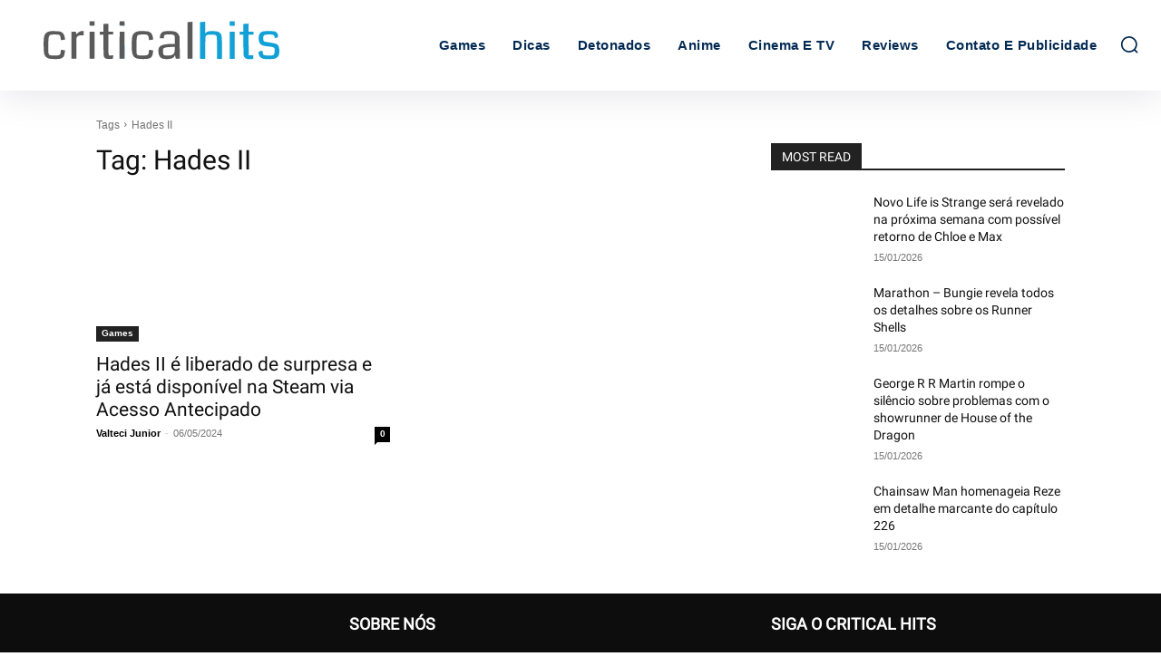

--- FILE ---
content_type: image/svg+xml
request_url: https://criticalhits.com.br/wp-content/uploads/2023/07/logoretina-critical-svg.svg
body_size: 3389
content:
<?xml version="1.0" encoding="UTF-8"?> <svg xmlns="http://www.w3.org/2000/svg" width="760" height="144" viewBox="0 0 760 144" version="1.1"><path d="M 600 17.500 L 600 25 608 25 L 616 25 616 17.500 L 616 10 608 10 L 600 10 600 17.500 M 261.189 17.208 L 261 23.916 253.250 24.257 L 245.500 24.598 253.281 24.799 C 262.270 25.031, 262.278 25.023, 261.743 16.388 L 261.378 10.500 261.189 17.208 M 507.742 12.729 L 503.984 13.122 504.242 72.811 L 504.500 132.500 512.664 132.789 L 520.828 133.078 521.164 96.789 C 521.410 70.247, 521.834 59.917, 522.743 58.330 C 524.598 55.088, 530.399 53.589, 541 53.613 C 551.537 53.636, 555.666 54.967, 557.706 59 C 558.654 60.875, 558.974 70.440, 558.985 97.250 L 559 133 567 133 L 575 133 575 97.182 C 575 57.858, 574.518 53.786, 569.274 48.763 C 564.547 44.235, 559.480 42.721, 547.373 42.219 C 534.933 41.703, 528.247 43.189, 523.592 47.502 L 521 49.905 521 30.952 L 521 12 516.250 12.168 C 513.638 12.261, 509.809 12.513, 507.742 12.729 M 648.250 18.732 L 644 19.115 644 31.557 L 644 44 638 44 L 632 44 632 49 L 632 54 637.951 54 L 643.902 54 644.201 88.250 C 644.482 120.402, 644.623 122.708, 646.500 125.895 C 650.580 132.823, 656.797 134.897, 669.420 133.545 L 676 132.841 676 126.920 L 676 121 669 121 C 665.150 121, 661.906 120.888, 661.790 120.750 C 661.675 120.612, 661.337 105.537, 661.040 87.249 L 660.500 53.998 668.750 53.999 L 677 54 677 49 L 677 44 668.750 44.002 L 660.500 44.004 660.806 31.002 L 661.111 18 656.806 18.175 C 654.438 18.271, 650.587 18.522, 648.250 18.732 M 152.776 24.733 C 155.128 24.945, 158.728 24.942, 160.776 24.727 C 162.824 24.512, 160.900 24.339, 156.500 24.343 C 152.100 24.346, 150.424 24.522, 152.776 24.733 M 707.849 43.338 C 705.290 44.054, 702.034 45.403, 700.611 46.335 C 691.730 52.154, 690.471 74.349, 698.491 83.718 C 702.762 88.708, 708.132 90.470, 725 92.413 C 744.720 94.684, 745.648 95.436, 744.654 108.329 C 743.633 121.573, 742.261 122.410, 722.529 121.839 C 708.779 121.441, 707.603 120.678, 706.444 111.397 C 705.671 105.215, 706.568 105.520, 696.750 108.094 C 693.156 109.036, 693 109.255, 693 113.342 C 693 115.952, 694.029 119.672, 695.652 122.928 C 697.938 127.516, 699.075 128.608, 703.902 130.853 C 709.165 133.301, 710.427 133.458, 725 133.478 C 735.538 133.493, 742.078 133.042, 745.430 132.070 C 752.113 130.131, 757.375 124.783, 758.901 118.381 C 761.463 107.635, 759.822 93.319, 755.431 88.100 C 751.908 83.914, 746.731 82.234, 728.851 79.477 C 720.079 78.124, 712.043 76.558, 710.994 75.997 C 709.943 75.434, 708.787 73.384, 708.421 71.432 C 707.491 66.471, 708.447 58.125, 710.139 56.432 C 713.775 52.796, 736.423 52.081, 741.550 55.441 C 743.011 56.398, 744.059 58.388, 744.511 61.065 C 745.158 64.893, 745.412 65.167, 747.855 64.677 C 749.310 64.385, 751.794 63.653, 753.375 63.050 C 756.122 62.003, 756.228 61.729, 755.765 56.903 C 755.213 51.157, 752.835 47.410, 747.895 44.500 C 744.937 42.757, 742.441 42.470, 728.500 42.267 C 717.730 42.110, 710.980 42.460, 707.849 43.338 M 600 88.500 L 600 133 608 133 L 616 133 616 88.500 L 616 44 608 44 L 600 44 600 88.500 M 261.239 88.208 L 261 131.916 253.250 132.257 L 245.500 132.598 253.281 132.799 C 258.740 132.940, 261.206 132.627, 261.542 131.750 C 261.806 131.063, 261.900 111.150, 261.750 87.500 L 261.478 44.500 261.239 88.208 M 299.385 100 C 299.385 106.875, 299.545 109.688, 299.740 106.250 C 299.936 102.813, 299.936 97.188, 299.740 93.750 C 299.545 90.313, 299.385 93.125, 299.385 100 M 463.892 132.297 C 464.333 132.735, 468.025 132.956, 472.097 132.788 L 479.500 132.482 471.295 131.991 C 466.783 131.721, 463.451 131.859, 463.892 132.297 M 93.750 132.732 C 96.087 132.943, 99.912 132.943, 102.250 132.732 C 104.587 132.522, 102.675 132.349, 98 132.349 C 93.325 132.349, 91.412 132.522, 93.750 132.732 M 152.776 132.733 C 155.128 132.945, 158.728 132.942, 160.776 132.727 C 162.824 132.512, 160.900 132.339, 156.500 132.343 C 152.100 132.346, 150.424 132.522, 152.776 132.733 M 429.750 132.723 C 431.538 132.945, 434.462 132.945, 436.250 132.723 C 438.038 132.502, 436.575 132.320, 433 132.320 C 429.425 132.320, 427.962 132.502, 429.750 132.723" stroke="none" fill="#12a1d7" fill-rule="evenodd"></path><path d="M 148.667 10.667 C 148.300 11.033, 148 14.183, 148 17.667 L 148 24 156 24 L 164 24 164 17 L 164 10 156.667 10 C 152.633 10, 149.033 10.300, 148.667 10.667 M 245.667 10.667 C 245.300 11.033, 245 14.183, 245 17.667 L 245 24 253 24 L 261 24 261 17 L 261 10 253.667 10 C 249.633 10, 246.033 10.300, 245.667 10.667 M 468.750 12.735 L 464 13.110 464 72.555 L 464 132 472 132 L 480 132 480 72 L 480 12 476.750 12.180 C 474.962 12.279, 471.363 12.529, 468.750 12.735 M 198.750 18.739 L 193 19.100 193 31.550 L 193 44 187 44 L 181 44 181 49.073 L 181 54.145 186.750 53.878 L 192.500 53.611 193 88.555 C 193.442 119.478, 193.703 123.872, 195.267 126.733 C 198.081 131.882, 202.085 133.403, 212.631 133.329 C 217.654 133.293, 222.266 132.953, 222.881 132.573 C 223.497 132.193, 224 129.411, 224 126.391 L 224 120.901 218.180 121.559 C 208.563 122.647, 209 124.331, 208.998 86.179 L 208.997 53.500 216.748 53.500 L 224.500 53.500 224.500 49 L 224.500 44.500 216.750 44.208 L 209 43.916 209 30.958 C 209 18.131, 208.977 18.002, 206.750 18.189 C 205.512 18.293, 201.912 18.541, 198.750 18.739 M 22 42.636 C 3.091 46.215, -0.669 54.753, 0.266 91.977 C 0.842 114.916, 1.987 120.355, 7.410 125.907 C 13.128 131.763, 19.511 133.369, 37 133.350 C 49.839 133.336, 52.093 133.075, 56.679 131.074 C 59.527 129.832, 62.553 128.047, 63.402 127.108 C 65.628 124.649, 67.793 117.952, 68.563 111.149 L 69.230 105.254 62.931 104.145 C 59.466 103.534, 56.433 103.233, 56.191 103.476 C 55.949 103.718, 55.455 106.748, 55.095 110.208 C 54.308 117.759, 53.743 118.792, 49.410 120.602 C 44.631 122.599, 23.911 122.522, 19.987 120.493 C 15.372 118.107, 14.756 113.810, 15.263 87.555 C 15.920 53.555, 15.953 53.500, 36 53.500 C 52.335 53.500, 53.321 54.052, 54.803 64.037 C 55.388 67.976, 56.038 71.371, 56.249 71.582 C 56.459 71.793, 59.470 71.465, 62.938 70.854 L 69.245 69.743 68.614 64.369 C 67.334 53.482, 62.400 46.452, 54.277 43.942 C 50.417 42.748, 26.515 41.782, 22 42.636 M 117.500 43.503 C 115.300 44.281, 111.816 46.715, 109.757 48.912 C 105.718 53.223, 105.790 53.258, 104.778 46.500 C 104.515 44.744, 103.594 44.464, 97.239 44.206 L 90 43.912 90 87.956 L 90 132 98.088 132 L 106.175 132 105.864 98.750 C 105.582 68.689, 105.720 65.190, 107.293 62.267 C 109.774 57.660, 113.655 56, 121.950 56 L 129 56 129 49 L 129 42 125.250 42.044 C 123.188 42.068, 119.700 42.725, 117.500 43.503 M 306 42.630 C 294.744 44.787, 289.277 49.150, 286.445 58.236 C 284.224 65.363, 283.311 95.234, 284.940 107.500 C 287.735 128.550, 294.586 133.471, 321 133.399 C 344.793 133.334, 350.794 129.223, 352.583 111.765 L 353.249 105.269 349.374 104.600 C 347.243 104.233, 344.310 103.697, 342.855 103.409 C 340.274 102.900, 340.192 103.040, 339.490 109.194 C 339.094 112.662, 338.336 116.326, 337.805 117.335 C 336.019 120.727, 330.747 122, 318.482 122 C 305.433 122, 301.533 120.765, 300.264 116.232 C 299.844 114.729, 299.500 103.150, 299.500 90.500 C 299.500 65.180, 300.514 58.020, 304.467 55.430 C 307.237 53.615, 320.724 52.485, 328.311 53.433 C 336.124 54.409, 337.721 56.054, 339.027 64.471 C 339.622 68.305, 340.227 71.560, 340.370 71.704 C 340.514 71.847, 343.471 71.465, 346.942 70.853 L 353.253 69.742 352.687 64.254 C 352.375 61.236, 350.946 56.366, 349.511 53.433 C 347.279 48.871, 346.091 47.703, 341.311 45.364 C 336.159 42.843, 334.651 42.610, 322.110 42.390 C 314.624 42.259, 307.375 42.367, 306 42.630 M 390.153 43.074 C 387.763 43.544, 384.388 44.743, 382.653 45.737 C 378.447 48.149, 375 55.120, 375 61.212 L 375 66 381.500 66 L 388 66 388 61.655 C 388 55.187, 390.276 53.593, 400.157 53.144 C 411.035 52.650, 418.731 53.731, 421.082 56.082 C 422.776 57.776, 423 59.519, 423 71 L 423 84 414.224 84 C 409.397 84, 401.634 84.465, 396.974 85.034 C 377.153 87.452, 370 92.986, 370 105.901 C 370 118.249, 373.302 126.520, 379.731 130.275 C 384.538 133.082, 395.343 134.270, 405.030 133.056 C 414.593 131.856, 419.222 129.423, 421.910 124.184 L 423.768 120.563 424.955 126.282 L 426.142 132 432.648 132 L 439.155 132 438.827 96.250 L 438.500 60.500 435.878 54.909 C 432.756 48.251, 428.815 45.165, 421.118 43.354 C 414.926 41.896, 396.968 41.734, 390.153 43.074 M 148.667 44.667 C 148.300 45.033, 148 64.833, 148 88.667 L 148 132 156 132 L 164 132 164 88 L 164 44 156.667 44 C 152.633 44, 149.033 44.300, 148.667 44.667 M 245.667 44.667 C 245.300 45.033, 245 64.833, 245 88.667 L 245 132 253 132 L 261 132 261 88 L 261 44 253.667 44 C 249.633 44, 246.033 44.300, 245.667 44.667 M 395.118 95.544 C 385.516 97.627, 384.749 98.680, 385.159 109.202 C 385.420 115.876, 385.914 118.345, 387.259 119.688 C 390.741 123.168, 409.075 122.898, 415.261 119.275 C 421.006 115.910, 422.464 112.769, 422.849 102.928 L 423.199 94 412.349 94.079 C 406.382 94.123, 398.628 94.782, 395.118 95.544" stroke="none" fill="#5a5a5a" fill-rule="evenodd"></path></svg> 